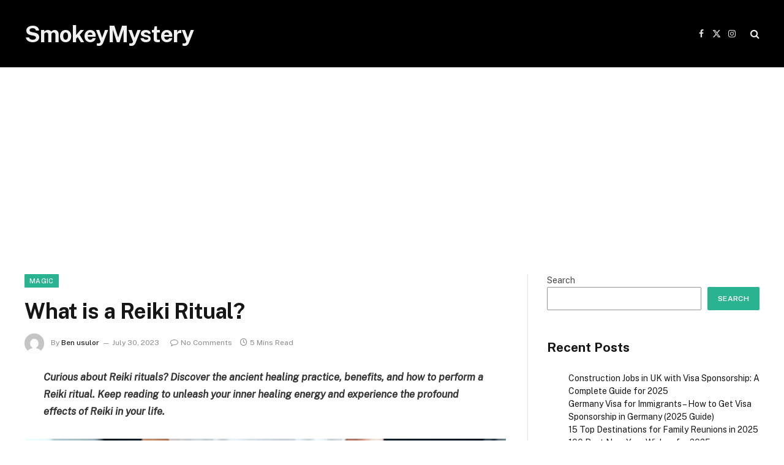

--- FILE ---
content_type: text/html; charset=utf-8
request_url: https://www.google.com/recaptcha/api2/aframe
body_size: 267
content:
<!DOCTYPE HTML><html><head><meta http-equiv="content-type" content="text/html; charset=UTF-8"></head><body><script nonce="tVSjKTUu4STUKQM7r7v2-A">/** Anti-fraud and anti-abuse applications only. See google.com/recaptcha */ try{var clients={'sodar':'https://pagead2.googlesyndication.com/pagead/sodar?'};window.addEventListener("message",function(a){try{if(a.source===window.parent){var b=JSON.parse(a.data);var c=clients[b['id']];if(c){var d=document.createElement('img');d.src=c+b['params']+'&rc='+(localStorage.getItem("rc::a")?sessionStorage.getItem("rc::b"):"");window.document.body.appendChild(d);sessionStorage.setItem("rc::e",parseInt(sessionStorage.getItem("rc::e")||0)+1);localStorage.setItem("rc::h",'1761971080694');}}}catch(b){}});window.parent.postMessage("_grecaptcha_ready", "*");}catch(b){}</script></body></html>